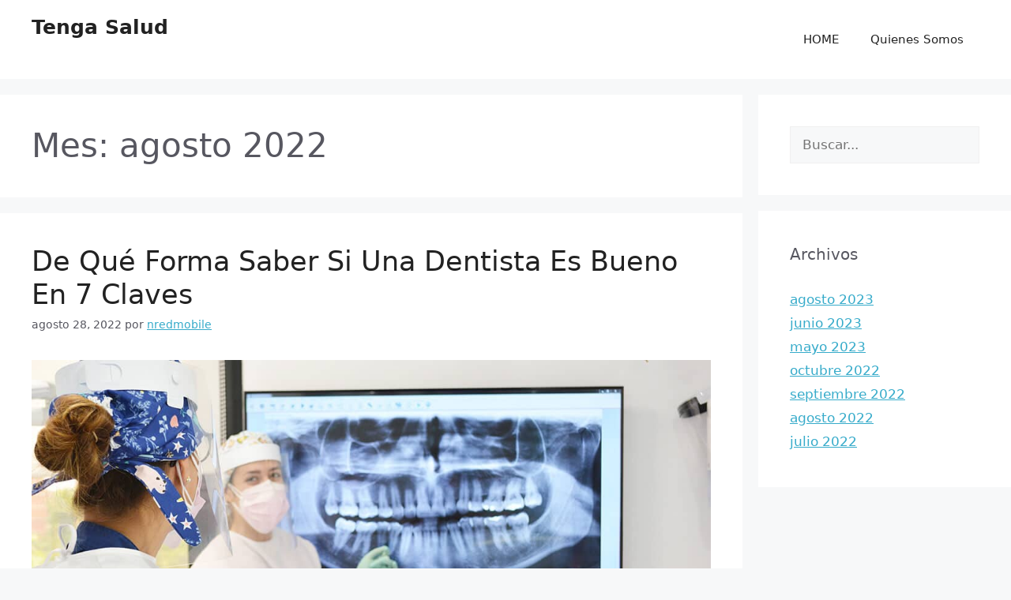

--- FILE ---
content_type: text/html; charset=UTF-8
request_url: https://tengasalud.es/blog/2022/08/
body_size: 16813
content:
<!DOCTYPE html>
<html lang="es">
<head>
	<meta charset="UTF-8">
	<meta name='robots' content='noindex, follow' />
<meta name="viewport" content="width=device-width, initial-scale=1">
	<!-- This site is optimized with the Yoast SEO plugin v21.8.1 - https://yoast.com/wordpress/plugins/seo/ -->
	<title>agosto 2022 - Tenga Salud</title>
	<meta property="og:locale" content="es_ES" />
	<meta property="og:type" content="website" />
	<meta property="og:title" content="agosto 2022 - Tenga Salud" />
	<meta property="og:url" content="https://tengasalud.es/blog/2022/08/" />
	<meta property="og:site_name" content="Tenga Salud" />
	<meta name="twitter:card" content="summary_large_image" />
	<script type="application/ld+json" class="yoast-schema-graph">{"@context":"https://schema.org","@graph":[{"@type":"CollectionPage","@id":"https://tengasalud.es/blog/2022/08/","url":"https://tengasalud.es/blog/2022/08/","name":"agosto 2022 - Tenga Salud","isPartOf":{"@id":"https://tengasalud.es/#website"},"primaryImageOfPage":{"@id":"https://tengasalud.es/blog/2022/08/#primaryimage"},"image":{"@id":"https://tengasalud.es/blog/2022/08/#primaryimage"},"thumbnailUrl":"https://tengasalud.es/wp-content/uploads/de-que-forma-saber-si-una-dentista-es-bueno-en-7-claves.jpg","breadcrumb":{"@id":"https://tengasalud.es/blog/2022/08/#breadcrumb"},"inLanguage":"es"},{"@type":"ImageObject","inLanguage":"es","@id":"https://tengasalud.es/blog/2022/08/#primaryimage","url":"https://tengasalud.es/wp-content/uploads/de-que-forma-saber-si-una-dentista-es-bueno-en-7-claves.jpg","contentUrl":"https://tengasalud.es/wp-content/uploads/de-que-forma-saber-si-una-dentista-es-bueno-en-7-claves.jpg","width":1110,"height":513},{"@type":"BreadcrumbList","@id":"https://tengasalud.es/blog/2022/08/#breadcrumb","itemListElement":[{"@type":"ListItem","position":1,"name":"Portada","item":"https://tengasalud.es/"},{"@type":"ListItem","position":2,"name":"Archivo de agosto 2022"}]},{"@type":"WebSite","@id":"https://tengasalud.es/#website","url":"https://tengasalud.es/","name":"Tenga Salud","description":"Tu salud, nuestro objetivo","potentialAction":[{"@type":"SearchAction","target":{"@type":"EntryPoint","urlTemplate":"https://tengasalud.es/?s={search_term_string}"},"query-input":"required name=search_term_string"}],"inLanguage":"es"}]}</script>
	<!-- / Yoast SEO plugin. -->


<link rel='dns-prefetch' href='//www.googletagmanager.com' />
<link rel="alternate" type="application/rss+xml" title="Tenga Salud &raquo; Feed" href="https://tengasalud.es/feed/" />
<link rel="alternate" type="application/rss+xml" title="Tenga Salud &raquo; Feed de los comentarios" href="https://tengasalud.es/comments/feed/" />
<script>
window._wpemojiSettings = {"baseUrl":"https:\/\/s.w.org\/images\/core\/emoji\/14.0.0\/72x72\/","ext":".png","svgUrl":"https:\/\/s.w.org\/images\/core\/emoji\/14.0.0\/svg\/","svgExt":".svg","source":{"concatemoji":"https:\/\/tengasalud.es\/wp-includes\/js\/wp-emoji-release.min.js?ver=6.2.8"}};
/*! This file is auto-generated */
!function(e,a,t){var n,r,o,i=a.createElement("canvas"),p=i.getContext&&i.getContext("2d");function s(e,t){p.clearRect(0,0,i.width,i.height),p.fillText(e,0,0);e=i.toDataURL();return p.clearRect(0,0,i.width,i.height),p.fillText(t,0,0),e===i.toDataURL()}function c(e){var t=a.createElement("script");t.src=e,t.defer=t.type="text/javascript",a.getElementsByTagName("head")[0].appendChild(t)}for(o=Array("flag","emoji"),t.supports={everything:!0,everythingExceptFlag:!0},r=0;r<o.length;r++)t.supports[o[r]]=function(e){if(p&&p.fillText)switch(p.textBaseline="top",p.font="600 32px Arial",e){case"flag":return s("\ud83c\udff3\ufe0f\u200d\u26a7\ufe0f","\ud83c\udff3\ufe0f\u200b\u26a7\ufe0f")?!1:!s("\ud83c\uddfa\ud83c\uddf3","\ud83c\uddfa\u200b\ud83c\uddf3")&&!s("\ud83c\udff4\udb40\udc67\udb40\udc62\udb40\udc65\udb40\udc6e\udb40\udc67\udb40\udc7f","\ud83c\udff4\u200b\udb40\udc67\u200b\udb40\udc62\u200b\udb40\udc65\u200b\udb40\udc6e\u200b\udb40\udc67\u200b\udb40\udc7f");case"emoji":return!s("\ud83e\udef1\ud83c\udffb\u200d\ud83e\udef2\ud83c\udfff","\ud83e\udef1\ud83c\udffb\u200b\ud83e\udef2\ud83c\udfff")}return!1}(o[r]),t.supports.everything=t.supports.everything&&t.supports[o[r]],"flag"!==o[r]&&(t.supports.everythingExceptFlag=t.supports.everythingExceptFlag&&t.supports[o[r]]);t.supports.everythingExceptFlag=t.supports.everythingExceptFlag&&!t.supports.flag,t.DOMReady=!1,t.readyCallback=function(){t.DOMReady=!0},t.supports.everything||(n=function(){t.readyCallback()},a.addEventListener?(a.addEventListener("DOMContentLoaded",n,!1),e.addEventListener("load",n,!1)):(e.attachEvent("onload",n),a.attachEvent("onreadystatechange",function(){"complete"===a.readyState&&t.readyCallback()})),(e=t.source||{}).concatemoji?c(e.concatemoji):e.wpemoji&&e.twemoji&&(c(e.twemoji),c(e.wpemoji)))}(window,document,window._wpemojiSettings);
</script>
<style>
img.wp-smiley,
img.emoji {
	display: inline !important;
	border: none !important;
	box-shadow: none !important;
	height: 1em !important;
	width: 1em !important;
	margin: 0 0.07em !important;
	vertical-align: -0.1em !important;
	background: none !important;
	padding: 0 !important;
}
</style>
	
<link rel='stylesheet' id='wp-block-library-css' href='https://tengasalud.es/wp-includes/css/dist/block-library/style.min.css?ver=6.2.8' media='all' />
<link rel='stylesheet' id='classic-theme-styles-css' href='https://tengasalud.es/wp-includes/css/classic-themes.min.css?ver=6.2.8' media='all' />
<style id='global-styles-inline-css'>
body{--wp--preset--color--black: #000000;--wp--preset--color--cyan-bluish-gray: #abb8c3;--wp--preset--color--white: #ffffff;--wp--preset--color--pale-pink: #f78da7;--wp--preset--color--vivid-red: #cf2e2e;--wp--preset--color--luminous-vivid-orange: #ff6900;--wp--preset--color--luminous-vivid-amber: #fcb900;--wp--preset--color--light-green-cyan: #7bdcb5;--wp--preset--color--vivid-green-cyan: #00d084;--wp--preset--color--pale-cyan-blue: #8ed1fc;--wp--preset--color--vivid-cyan-blue: #0693e3;--wp--preset--color--vivid-purple: #9b51e0;--wp--preset--color--contrast: var(--contrast);--wp--preset--color--contrast-2: var(--contrast-2);--wp--preset--color--contrast-3: var(--contrast-3);--wp--preset--color--base: var(--base);--wp--preset--color--base-2: var(--base-2);--wp--preset--color--base-3: var(--base-3);--wp--preset--color--accent: var(--accent);--wp--preset--gradient--vivid-cyan-blue-to-vivid-purple: linear-gradient(135deg,rgba(6,147,227,1) 0%,rgb(155,81,224) 100%);--wp--preset--gradient--light-green-cyan-to-vivid-green-cyan: linear-gradient(135deg,rgb(122,220,180) 0%,rgb(0,208,130) 100%);--wp--preset--gradient--luminous-vivid-amber-to-luminous-vivid-orange: linear-gradient(135deg,rgba(252,185,0,1) 0%,rgba(255,105,0,1) 100%);--wp--preset--gradient--luminous-vivid-orange-to-vivid-red: linear-gradient(135deg,rgba(255,105,0,1) 0%,rgb(207,46,46) 100%);--wp--preset--gradient--very-light-gray-to-cyan-bluish-gray: linear-gradient(135deg,rgb(238,238,238) 0%,rgb(169,184,195) 100%);--wp--preset--gradient--cool-to-warm-spectrum: linear-gradient(135deg,rgb(74,234,220) 0%,rgb(151,120,209) 20%,rgb(207,42,186) 40%,rgb(238,44,130) 60%,rgb(251,105,98) 80%,rgb(254,248,76) 100%);--wp--preset--gradient--blush-light-purple: linear-gradient(135deg,rgb(255,206,236) 0%,rgb(152,150,240) 100%);--wp--preset--gradient--blush-bordeaux: linear-gradient(135deg,rgb(254,205,165) 0%,rgb(254,45,45) 50%,rgb(107,0,62) 100%);--wp--preset--gradient--luminous-dusk: linear-gradient(135deg,rgb(255,203,112) 0%,rgb(199,81,192) 50%,rgb(65,88,208) 100%);--wp--preset--gradient--pale-ocean: linear-gradient(135deg,rgb(255,245,203) 0%,rgb(182,227,212) 50%,rgb(51,167,181) 100%);--wp--preset--gradient--electric-grass: linear-gradient(135deg,rgb(202,248,128) 0%,rgb(113,206,126) 100%);--wp--preset--gradient--midnight: linear-gradient(135deg,rgb(2,3,129) 0%,rgb(40,116,252) 100%);--wp--preset--duotone--dark-grayscale: url('#wp-duotone-dark-grayscale');--wp--preset--duotone--grayscale: url('#wp-duotone-grayscale');--wp--preset--duotone--purple-yellow: url('#wp-duotone-purple-yellow');--wp--preset--duotone--blue-red: url('#wp-duotone-blue-red');--wp--preset--duotone--midnight: url('#wp-duotone-midnight');--wp--preset--duotone--magenta-yellow: url('#wp-duotone-magenta-yellow');--wp--preset--duotone--purple-green: url('#wp-duotone-purple-green');--wp--preset--duotone--blue-orange: url('#wp-duotone-blue-orange');--wp--preset--font-size--small: 13px;--wp--preset--font-size--medium: 20px;--wp--preset--font-size--large: 36px;--wp--preset--font-size--x-large: 42px;--wp--preset--spacing--20: 0.44rem;--wp--preset--spacing--30: 0.67rem;--wp--preset--spacing--40: 1rem;--wp--preset--spacing--50: 1.5rem;--wp--preset--spacing--60: 2.25rem;--wp--preset--spacing--70: 3.38rem;--wp--preset--spacing--80: 5.06rem;--wp--preset--shadow--natural: 6px 6px 9px rgba(0, 0, 0, 0.2);--wp--preset--shadow--deep: 12px 12px 50px rgba(0, 0, 0, 0.4);--wp--preset--shadow--sharp: 6px 6px 0px rgba(0, 0, 0, 0.2);--wp--preset--shadow--outlined: 6px 6px 0px -3px rgba(255, 255, 255, 1), 6px 6px rgba(0, 0, 0, 1);--wp--preset--shadow--crisp: 6px 6px 0px rgba(0, 0, 0, 1);}:where(.is-layout-flex){gap: 0.5em;}body .is-layout-flow > .alignleft{float: left;margin-inline-start: 0;margin-inline-end: 2em;}body .is-layout-flow > .alignright{float: right;margin-inline-start: 2em;margin-inline-end: 0;}body .is-layout-flow > .aligncenter{margin-left: auto !important;margin-right: auto !important;}body .is-layout-constrained > .alignleft{float: left;margin-inline-start: 0;margin-inline-end: 2em;}body .is-layout-constrained > .alignright{float: right;margin-inline-start: 2em;margin-inline-end: 0;}body .is-layout-constrained > .aligncenter{margin-left: auto !important;margin-right: auto !important;}body .is-layout-constrained > :where(:not(.alignleft):not(.alignright):not(.alignfull)){max-width: var(--wp--style--global--content-size);margin-left: auto !important;margin-right: auto !important;}body .is-layout-constrained > .alignwide{max-width: var(--wp--style--global--wide-size);}body .is-layout-flex{display: flex;}body .is-layout-flex{flex-wrap: wrap;align-items: center;}body .is-layout-flex > *{margin: 0;}:where(.wp-block-columns.is-layout-flex){gap: 2em;}.has-black-color{color: var(--wp--preset--color--black) !important;}.has-cyan-bluish-gray-color{color: var(--wp--preset--color--cyan-bluish-gray) !important;}.has-white-color{color: var(--wp--preset--color--white) !important;}.has-pale-pink-color{color: var(--wp--preset--color--pale-pink) !important;}.has-vivid-red-color{color: var(--wp--preset--color--vivid-red) !important;}.has-luminous-vivid-orange-color{color: var(--wp--preset--color--luminous-vivid-orange) !important;}.has-luminous-vivid-amber-color{color: var(--wp--preset--color--luminous-vivid-amber) !important;}.has-light-green-cyan-color{color: var(--wp--preset--color--light-green-cyan) !important;}.has-vivid-green-cyan-color{color: var(--wp--preset--color--vivid-green-cyan) !important;}.has-pale-cyan-blue-color{color: var(--wp--preset--color--pale-cyan-blue) !important;}.has-vivid-cyan-blue-color{color: var(--wp--preset--color--vivid-cyan-blue) !important;}.has-vivid-purple-color{color: var(--wp--preset--color--vivid-purple) !important;}.has-black-background-color{background-color: var(--wp--preset--color--black) !important;}.has-cyan-bluish-gray-background-color{background-color: var(--wp--preset--color--cyan-bluish-gray) !important;}.has-white-background-color{background-color: var(--wp--preset--color--white) !important;}.has-pale-pink-background-color{background-color: var(--wp--preset--color--pale-pink) !important;}.has-vivid-red-background-color{background-color: var(--wp--preset--color--vivid-red) !important;}.has-luminous-vivid-orange-background-color{background-color: var(--wp--preset--color--luminous-vivid-orange) !important;}.has-luminous-vivid-amber-background-color{background-color: var(--wp--preset--color--luminous-vivid-amber) !important;}.has-light-green-cyan-background-color{background-color: var(--wp--preset--color--light-green-cyan) !important;}.has-vivid-green-cyan-background-color{background-color: var(--wp--preset--color--vivid-green-cyan) !important;}.has-pale-cyan-blue-background-color{background-color: var(--wp--preset--color--pale-cyan-blue) !important;}.has-vivid-cyan-blue-background-color{background-color: var(--wp--preset--color--vivid-cyan-blue) !important;}.has-vivid-purple-background-color{background-color: var(--wp--preset--color--vivid-purple) !important;}.has-black-border-color{border-color: var(--wp--preset--color--black) !important;}.has-cyan-bluish-gray-border-color{border-color: var(--wp--preset--color--cyan-bluish-gray) !important;}.has-white-border-color{border-color: var(--wp--preset--color--white) !important;}.has-pale-pink-border-color{border-color: var(--wp--preset--color--pale-pink) !important;}.has-vivid-red-border-color{border-color: var(--wp--preset--color--vivid-red) !important;}.has-luminous-vivid-orange-border-color{border-color: var(--wp--preset--color--luminous-vivid-orange) !important;}.has-luminous-vivid-amber-border-color{border-color: var(--wp--preset--color--luminous-vivid-amber) !important;}.has-light-green-cyan-border-color{border-color: var(--wp--preset--color--light-green-cyan) !important;}.has-vivid-green-cyan-border-color{border-color: var(--wp--preset--color--vivid-green-cyan) !important;}.has-pale-cyan-blue-border-color{border-color: var(--wp--preset--color--pale-cyan-blue) !important;}.has-vivid-cyan-blue-border-color{border-color: var(--wp--preset--color--vivid-cyan-blue) !important;}.has-vivid-purple-border-color{border-color: var(--wp--preset--color--vivid-purple) !important;}.has-vivid-cyan-blue-to-vivid-purple-gradient-background{background: var(--wp--preset--gradient--vivid-cyan-blue-to-vivid-purple) !important;}.has-light-green-cyan-to-vivid-green-cyan-gradient-background{background: var(--wp--preset--gradient--light-green-cyan-to-vivid-green-cyan) !important;}.has-luminous-vivid-amber-to-luminous-vivid-orange-gradient-background{background: var(--wp--preset--gradient--luminous-vivid-amber-to-luminous-vivid-orange) !important;}.has-luminous-vivid-orange-to-vivid-red-gradient-background{background: var(--wp--preset--gradient--luminous-vivid-orange-to-vivid-red) !important;}.has-very-light-gray-to-cyan-bluish-gray-gradient-background{background: var(--wp--preset--gradient--very-light-gray-to-cyan-bluish-gray) !important;}.has-cool-to-warm-spectrum-gradient-background{background: var(--wp--preset--gradient--cool-to-warm-spectrum) !important;}.has-blush-light-purple-gradient-background{background: var(--wp--preset--gradient--blush-light-purple) !important;}.has-blush-bordeaux-gradient-background{background: var(--wp--preset--gradient--blush-bordeaux) !important;}.has-luminous-dusk-gradient-background{background: var(--wp--preset--gradient--luminous-dusk) !important;}.has-pale-ocean-gradient-background{background: var(--wp--preset--gradient--pale-ocean) !important;}.has-electric-grass-gradient-background{background: var(--wp--preset--gradient--electric-grass) !important;}.has-midnight-gradient-background{background: var(--wp--preset--gradient--midnight) !important;}.has-small-font-size{font-size: var(--wp--preset--font-size--small) !important;}.has-medium-font-size{font-size: var(--wp--preset--font-size--medium) !important;}.has-large-font-size{font-size: var(--wp--preset--font-size--large) !important;}.has-x-large-font-size{font-size: var(--wp--preset--font-size--x-large) !important;}
.wp-block-navigation a:where(:not(.wp-element-button)){color: inherit;}
:where(.wp-block-columns.is-layout-flex){gap: 2em;}
.wp-block-pullquote{font-size: 1.5em;line-height: 1.6;}
</style>
<link rel='stylesheet' id='generate-style-css' href='https://tengasalud.es/wp-content/themes/generatepress/assets/css/all.min.css?ver=3.3.0' media='all' />
<style id='generate-style-inline-css'>
body{background-color:var(--base-2);color:var(--contrast-2);}a{color:#36ABCA;}a{text-decoration:underline;}.entry-title a, .site-branding a, a.button, .wp-block-button__link, .main-navigation a{text-decoration:none;}a:hover, a:focus, a:active{color:var(--contrast);}body .grid-container{max-width:1200px;}.wp-block-group__inner-container{max-width:1200px;margin-left:auto;margin-right:auto;}:root{--contrast:#222222;--contrast-2:#575760;--contrast-3:#b2b2be;--base:#f0f0f0;--base-2:#f7f8f9;--base-3:#ffffff;--accent:#1e73be;}:root .has-contrast-color{color:var(--contrast);}:root .has-contrast-background-color{background-color:var(--contrast);}:root .has-contrast-2-color{color:var(--contrast-2);}:root .has-contrast-2-background-color{background-color:var(--contrast-2);}:root .has-contrast-3-color{color:var(--contrast-3);}:root .has-contrast-3-background-color{background-color:var(--contrast-3);}:root .has-base-color{color:var(--base);}:root .has-base-background-color{background-color:var(--base);}:root .has-base-2-color{color:var(--base-2);}:root .has-base-2-background-color{background-color:var(--base-2);}:root .has-base-3-color{color:var(--base-3);}:root .has-base-3-background-color{background-color:var(--base-3);}:root .has-accent-color{color:var(--accent);}:root .has-accent-background-color{background-color:var(--accent);}.top-bar{background-color:#636363;color:#ffffff;}.top-bar a{color:#ffffff;}.top-bar a:hover{color:#303030;}.site-header{background-color:var(--base-3);}.main-title a,.main-title a:hover{color:var(--contrast);}.site-description{color:var(--contrast-2);}.mobile-menu-control-wrapper .menu-toggle,.mobile-menu-control-wrapper .menu-toggle:hover,.mobile-menu-control-wrapper .menu-toggle:focus,.has-inline-mobile-toggle #site-navigation.toggled{background-color:rgba(0, 0, 0, 0.02);}.main-navigation,.main-navigation ul ul{background-color:var(--base-3);}.main-navigation .main-nav ul li a, .main-navigation .menu-toggle, .main-navigation .menu-bar-items{color:var(--contrast);}.main-navigation .main-nav ul li:not([class*="current-menu-"]):hover > a, .main-navigation .main-nav ul li:not([class*="current-menu-"]):focus > a, .main-navigation .main-nav ul li.sfHover:not([class*="current-menu-"]) > a, .main-navigation .menu-bar-item:hover > a, .main-navigation .menu-bar-item.sfHover > a{color:var(--accent);}button.menu-toggle:hover,button.menu-toggle:focus,.main-navigation .mobile-bar-items a,.main-navigation .mobile-bar-items a:hover,.main-navigation .mobile-bar-items a:focus{color:var(--contrast);}.main-navigation .main-nav ul li[class*="current-menu-"] > a{color:var(--accent);}.navigation-search input[type="search"],.navigation-search input[type="search"]:active, .navigation-search input[type="search"]:focus, .main-navigation .main-nav ul li.search-item.active > a, .main-navigation .menu-bar-items .search-item.active > a{color:var(--accent);}.main-navigation ul ul{background-color:var(--base);}.separate-containers .inside-article, .separate-containers .comments-area, .separate-containers .page-header, .one-container .container, .separate-containers .paging-navigation, .inside-page-header{background-color:var(--base-3);}.entry-title a{color:var(--contrast);}.entry-title a:hover{color:var(--contrast-2);}.entry-meta{color:var(--contrast-2);}.sidebar .widget{background-color:var(--base-3);}.footer-widgets{background-color:var(--base-3);}.site-info{background-color:var(--base-3);}input[type="text"],input[type="email"],input[type="url"],input[type="password"],input[type="search"],input[type="tel"],input[type="number"],textarea,select{color:var(--contrast);background-color:var(--base-2);border-color:var(--base);}input[type="text"]:focus,input[type="email"]:focus,input[type="url"]:focus,input[type="password"]:focus,input[type="search"]:focus,input[type="tel"]:focus,input[type="number"]:focus,textarea:focus,select:focus{color:var(--contrast);background-color:var(--base-2);border-color:var(--contrast-3);}button,html input[type="button"],input[type="reset"],input[type="submit"],a.button,a.wp-block-button__link:not(.has-background){color:#ffffff;background-color:#36ABCA;}button:hover,html input[type="button"]:hover,input[type="reset"]:hover,input[type="submit"]:hover,a.button:hover,button:focus,html input[type="button"]:focus,input[type="reset"]:focus,input[type="submit"]:focus,a.button:focus,a.wp-block-button__link:not(.has-background):active,a.wp-block-button__link:not(.has-background):focus,a.wp-block-button__link:not(.has-background):hover{color:#ffffff;background-color:#3f4047;}a.generate-back-to-top{background-color:rgba( 0,0,0,0.4 );color:#ffffff;}a.generate-back-to-top:hover,a.generate-back-to-top:focus{background-color:rgba( 0,0,0,0.6 );color:#ffffff;}:root{--gp-search-modal-bg-color:var(--base-3);--gp-search-modal-text-color:var(--contrast);--gp-search-modal-overlay-bg-color:rgba(0,0,0,0.2);}@media (max-width:768px){.main-navigation .menu-bar-item:hover > a, .main-navigation .menu-bar-item.sfHover > a{background:none;color:var(--contrast);}}.site-main .wp-block-group__inner-container{padding:40px;}.entry-content .alignwide, body:not(.no-sidebar) .entry-content .alignfull{margin-left:-40px;width:calc(100% + 80px);max-width:calc(100% + 80px);}.container.grid-container{max-width:1280px;}.rtl .menu-item-has-children .dropdown-menu-toggle{padding-left:20px;}.rtl .main-navigation .main-nav ul li.menu-item-has-children > a{padding-right:20px;}@media (max-width:768px){.separate-containers .inside-article, .separate-containers .comments-area, .separate-containers .page-header, .separate-containers .paging-navigation, .one-container .site-content, .inside-page-header{padding:30px;}.site-main .wp-block-group__inner-container{padding:30px;}.inside-top-bar{padding-right:30px;padding-left:30px;}.inside-header{padding-right:30px;padding-left:30px;}.widget-area .widget{padding-top:30px;padding-right:30px;padding-bottom:30px;padding-left:30px;}.footer-widgets{padding-top:30px;padding-right:30px;padding-bottom:30px;padding-left:30px;}.site-info{padding-right:30px;padding-left:30px;}.entry-content .alignwide, body:not(.no-sidebar) .entry-content .alignfull{margin-left:-30px;width:calc(100% + 60px);max-width:calc(100% + 60px);}}.one-container .sidebar .widget{padding:0px;}/* End cached CSS */@media (max-width:768px){.main-navigation .menu-toggle,.main-navigation .mobile-bar-items,.sidebar-nav-mobile:not(#sticky-placeholder){display:block;}.main-navigation ul,.gen-sidebar-nav{display:none;}[class*="nav-float-"] .site-header .inside-header > *{float:none;clear:both;}}
</style>

<!-- Fragmento de código de la etiqueta de Google (gtag.js) añadida por Site Kit -->
<!-- Fragmento de código de Google Analytics añadido por Site Kit -->
<script src='https://www.googletagmanager.com/gtag/js?id=G-JM890GPL3D' id='google_gtagjs-js' async></script>
<script id='google_gtagjs-js-after'>
window.dataLayer = window.dataLayer || [];function gtag(){dataLayer.push(arguments);}
gtag("set","linker",{"domains":["tengasalud.es"]});
gtag("js", new Date());
gtag("set", "developer_id.dZTNiMT", true);
gtag("config", "G-JM890GPL3D");
</script>
<link rel="https://api.w.org/" href="https://tengasalud.es/wp-json/" /><link rel="EditURI" type="application/rsd+xml" title="RSD" href="https://tengasalud.es/xmlrpc.php?rsd" />
<link rel="wlwmanifest" type="application/wlwmanifest+xml" href="https://tengasalud.es/wp-includes/wlwmanifest.xml" />
<meta name="generator" content="WordPress 6.2.8" />
<meta name="generator" content="Site Kit by Google 1.170.0" /><meta name="generator" content="Elementor 3.23.4; features: e_lazyload; settings: css_print_method-external, google_font-enabled, font_display-auto">
			<style>
				.e-con.e-parent:nth-of-type(n+4):not(.e-lazyloaded):not(.e-no-lazyload),
				.e-con.e-parent:nth-of-type(n+4):not(.e-lazyloaded):not(.e-no-lazyload) * {
					background-image: none !important;
				}
				@media screen and (max-height: 1024px) {
					.e-con.e-parent:nth-of-type(n+3):not(.e-lazyloaded):not(.e-no-lazyload),
					.e-con.e-parent:nth-of-type(n+3):not(.e-lazyloaded):not(.e-no-lazyload) * {
						background-image: none !important;
					}
				}
				@media screen and (max-height: 640px) {
					.e-con.e-parent:nth-of-type(n+2):not(.e-lazyloaded):not(.e-no-lazyload),
					.e-con.e-parent:nth-of-type(n+2):not(.e-lazyloaded):not(.e-no-lazyload) * {
						background-image: none !important;
					}
				}
			</style>
			</head>

<body class="archive date wp-embed-responsive right-sidebar nav-float-right separate-containers fluid-header active-footer-widgets-3 header-aligned-left dropdown-hover elementor-default elementor-kit-8" itemtype="https://schema.org/Blog" itemscope>
	<svg xmlns="http://www.w3.org/2000/svg" viewBox="0 0 0 0" width="0" height="0" focusable="false" role="none" style="visibility: hidden; position: absolute; left: -9999px; overflow: hidden;" ><defs><filter id="wp-duotone-dark-grayscale"><feColorMatrix color-interpolation-filters="sRGB" type="matrix" values=" .299 .587 .114 0 0 .299 .587 .114 0 0 .299 .587 .114 0 0 .299 .587 .114 0 0 " /><feComponentTransfer color-interpolation-filters="sRGB" ><feFuncR type="table" tableValues="0 0.49803921568627" /><feFuncG type="table" tableValues="0 0.49803921568627" /><feFuncB type="table" tableValues="0 0.49803921568627" /><feFuncA type="table" tableValues="1 1" /></feComponentTransfer><feComposite in2="SourceGraphic" operator="in" /></filter></defs></svg><svg xmlns="http://www.w3.org/2000/svg" viewBox="0 0 0 0" width="0" height="0" focusable="false" role="none" style="visibility: hidden; position: absolute; left: -9999px; overflow: hidden;" ><defs><filter id="wp-duotone-grayscale"><feColorMatrix color-interpolation-filters="sRGB" type="matrix" values=" .299 .587 .114 0 0 .299 .587 .114 0 0 .299 .587 .114 0 0 .299 .587 .114 0 0 " /><feComponentTransfer color-interpolation-filters="sRGB" ><feFuncR type="table" tableValues="0 1" /><feFuncG type="table" tableValues="0 1" /><feFuncB type="table" tableValues="0 1" /><feFuncA type="table" tableValues="1 1" /></feComponentTransfer><feComposite in2="SourceGraphic" operator="in" /></filter></defs></svg><svg xmlns="http://www.w3.org/2000/svg" viewBox="0 0 0 0" width="0" height="0" focusable="false" role="none" style="visibility: hidden; position: absolute; left: -9999px; overflow: hidden;" ><defs><filter id="wp-duotone-purple-yellow"><feColorMatrix color-interpolation-filters="sRGB" type="matrix" values=" .299 .587 .114 0 0 .299 .587 .114 0 0 .299 .587 .114 0 0 .299 .587 .114 0 0 " /><feComponentTransfer color-interpolation-filters="sRGB" ><feFuncR type="table" tableValues="0.54901960784314 0.98823529411765" /><feFuncG type="table" tableValues="0 1" /><feFuncB type="table" tableValues="0.71764705882353 0.25490196078431" /><feFuncA type="table" tableValues="1 1" /></feComponentTransfer><feComposite in2="SourceGraphic" operator="in" /></filter></defs></svg><svg xmlns="http://www.w3.org/2000/svg" viewBox="0 0 0 0" width="0" height="0" focusable="false" role="none" style="visibility: hidden; position: absolute; left: -9999px; overflow: hidden;" ><defs><filter id="wp-duotone-blue-red"><feColorMatrix color-interpolation-filters="sRGB" type="matrix" values=" .299 .587 .114 0 0 .299 .587 .114 0 0 .299 .587 .114 0 0 .299 .587 .114 0 0 " /><feComponentTransfer color-interpolation-filters="sRGB" ><feFuncR type="table" tableValues="0 1" /><feFuncG type="table" tableValues="0 0.27843137254902" /><feFuncB type="table" tableValues="0.5921568627451 0.27843137254902" /><feFuncA type="table" tableValues="1 1" /></feComponentTransfer><feComposite in2="SourceGraphic" operator="in" /></filter></defs></svg><svg xmlns="http://www.w3.org/2000/svg" viewBox="0 0 0 0" width="0" height="0" focusable="false" role="none" style="visibility: hidden; position: absolute; left: -9999px; overflow: hidden;" ><defs><filter id="wp-duotone-midnight"><feColorMatrix color-interpolation-filters="sRGB" type="matrix" values=" .299 .587 .114 0 0 .299 .587 .114 0 0 .299 .587 .114 0 0 .299 .587 .114 0 0 " /><feComponentTransfer color-interpolation-filters="sRGB" ><feFuncR type="table" tableValues="0 0" /><feFuncG type="table" tableValues="0 0.64705882352941" /><feFuncB type="table" tableValues="0 1" /><feFuncA type="table" tableValues="1 1" /></feComponentTransfer><feComposite in2="SourceGraphic" operator="in" /></filter></defs></svg><svg xmlns="http://www.w3.org/2000/svg" viewBox="0 0 0 0" width="0" height="0" focusable="false" role="none" style="visibility: hidden; position: absolute; left: -9999px; overflow: hidden;" ><defs><filter id="wp-duotone-magenta-yellow"><feColorMatrix color-interpolation-filters="sRGB" type="matrix" values=" .299 .587 .114 0 0 .299 .587 .114 0 0 .299 .587 .114 0 0 .299 .587 .114 0 0 " /><feComponentTransfer color-interpolation-filters="sRGB" ><feFuncR type="table" tableValues="0.78039215686275 1" /><feFuncG type="table" tableValues="0 0.94901960784314" /><feFuncB type="table" tableValues="0.35294117647059 0.47058823529412" /><feFuncA type="table" tableValues="1 1" /></feComponentTransfer><feComposite in2="SourceGraphic" operator="in" /></filter></defs></svg><svg xmlns="http://www.w3.org/2000/svg" viewBox="0 0 0 0" width="0" height="0" focusable="false" role="none" style="visibility: hidden; position: absolute; left: -9999px; overflow: hidden;" ><defs><filter id="wp-duotone-purple-green"><feColorMatrix color-interpolation-filters="sRGB" type="matrix" values=" .299 .587 .114 0 0 .299 .587 .114 0 0 .299 .587 .114 0 0 .299 .587 .114 0 0 " /><feComponentTransfer color-interpolation-filters="sRGB" ><feFuncR type="table" tableValues="0.65098039215686 0.40392156862745" /><feFuncG type="table" tableValues="0 1" /><feFuncB type="table" tableValues="0.44705882352941 0.4" /><feFuncA type="table" tableValues="1 1" /></feComponentTransfer><feComposite in2="SourceGraphic" operator="in" /></filter></defs></svg><svg xmlns="http://www.w3.org/2000/svg" viewBox="0 0 0 0" width="0" height="0" focusable="false" role="none" style="visibility: hidden; position: absolute; left: -9999px; overflow: hidden;" ><defs><filter id="wp-duotone-blue-orange"><feColorMatrix color-interpolation-filters="sRGB" type="matrix" values=" .299 .587 .114 0 0 .299 .587 .114 0 0 .299 .587 .114 0 0 .299 .587 .114 0 0 " /><feComponentTransfer color-interpolation-filters="sRGB" ><feFuncR type="table" tableValues="0.098039215686275 1" /><feFuncG type="table" tableValues="0 0.66274509803922" /><feFuncB type="table" tableValues="0.84705882352941 0.41960784313725" /><feFuncA type="table" tableValues="1 1" /></feComponentTransfer><feComposite in2="SourceGraphic" operator="in" /></filter></defs></svg><a class="screen-reader-text skip-link" href="#content" title="Saltar al contenido">Saltar al contenido</a>		<header class="site-header" id="masthead" aria-label="Sitio"  itemtype="https://schema.org/WPHeader" itemscope>
			<div class="inside-header grid-container grid-parent">
				<div class="site-branding">
						<p class="main-title" itemprop="headline">
					<a href="https://tengasalud.es/" rel="home">
						Tenga Salud
					</a>
				</p>
						
					</div>		<nav class="main-navigation sub-menu-right" id="site-navigation" aria-label="Principal"  itemtype="https://schema.org/SiteNavigationElement" itemscope>
			<div class="inside-navigation grid-container grid-parent">
								<button class="menu-toggle" aria-controls="primary-menu" aria-expanded="false">
					<span class="gp-icon icon-menu-bars"><svg viewBox="0 0 512 512" aria-hidden="true" xmlns="http://www.w3.org/2000/svg" width="1em" height="1em"><path d="M0 96c0-13.255 10.745-24 24-24h464c13.255 0 24 10.745 24 24s-10.745 24-24 24H24c-13.255 0-24-10.745-24-24zm0 160c0-13.255 10.745-24 24-24h464c13.255 0 24 10.745 24 24s-10.745 24-24 24H24c-13.255 0-24-10.745-24-24zm0 160c0-13.255 10.745-24 24-24h464c13.255 0 24 10.745 24 24s-10.745 24-24 24H24c-13.255 0-24-10.745-24-24z" /></svg><svg viewBox="0 0 512 512" aria-hidden="true" xmlns="http://www.w3.org/2000/svg" width="1em" height="1em"><path d="M71.029 71.029c9.373-9.372 24.569-9.372 33.942 0L256 222.059l151.029-151.03c9.373-9.372 24.569-9.372 33.942 0 9.372 9.373 9.372 24.569 0 33.942L289.941 256l151.03 151.029c9.372 9.373 9.372 24.569 0 33.942-9.373 9.372-24.569 9.372-33.942 0L256 289.941l-151.029 151.03c-9.373 9.372-24.569 9.372-33.942 0-9.372-9.373-9.372-24.569 0-33.942L222.059 256 71.029 104.971c-9.372-9.373-9.372-24.569 0-33.942z" /></svg></span><span class="mobile-menu">Menú</span>				</button>
				<div id="primary-menu" class="main-nav"><ul id="menu-principal" class=" menu sf-menu"><li id="menu-item-38" class="menu-item menu-item-type-post_type menu-item-object-page menu-item-home menu-item-38"><a href="https://tengasalud.es/">HOME</a></li>
<li id="menu-item-39" class="menu-item menu-item-type-post_type menu-item-object-page menu-item-39"><a href="https://tengasalud.es/quienes-somos/">Quienes Somos</a></li>
</ul></div>			</div>
		</nav>
					</div>
		</header>
		
	<div class="site grid-container container hfeed grid-parent" id="page">
				<div class="site-content" id="content">
			
	<div class="content-area grid-parent mobile-grid-100 grid-75 tablet-grid-75" id="primary">
		<main class="site-main" id="main">
					<header class="page-header" aria-label="Página">
			
			<h1 class="page-title">
				Mes: <span>agosto 2022</span>			</h1>

					</header>
		<article id="post-141" class="post-141 post type-post status-publish format-standard has-post-thumbnail hentry category-salud" itemtype="https://schema.org/CreativeWork" itemscope>
	<div class="inside-article">
					<header class="entry-header" aria-label="Contenido">
				<h2 class="entry-title" itemprop="headline"><a href="https://tengasalud.es/blog/de-que-forma-saber-si-una-dentista-es-bueno-en-7-claves/" rel="bookmark">De Qué Forma Saber Si Una Dentista Es Bueno En 7 Claves</a></h2>		<div class="entry-meta">
			<span class="posted-on"><time class="entry-date published" datetime="2022-08-28T13:46:00+02:00" itemprop="datePublished">agosto 28, 2022</time></span> <span class="byline">por <span class="author vcard" itemprop="author" itemtype="https://schema.org/Person" itemscope><a class="url fn n" href="https://tengasalud.es/blog/author/nredmobile/" title="Ver todas las entradas de nredmobile" rel="author" itemprop="url"><span class="author-name" itemprop="name">nredmobile</span></a></span></span> 		</div>
					</header>
			<div class="post-image">
						
						<a href="https://tengasalud.es/blog/de-que-forma-saber-si-una-dentista-es-bueno-en-7-claves/">
							<img fetchpriority="high" width="1110" height="513" src="https://tengasalud.es/wp-content/uploads/de-que-forma-saber-si-una-dentista-es-bueno-en-7-claves.jpg" class="attachment-full size-full wp-post-image" alt="" decoding="async" itemprop="image" srcset="https://tengasalud.es/wp-content/uploads/de-que-forma-saber-si-una-dentista-es-bueno-en-7-claves.jpg 1110w, https://tengasalud.es/wp-content/uploads/de-que-forma-saber-si-una-dentista-es-bueno-en-7-claves-600x277.jpg 600w, https://tengasalud.es/wp-content/uploads/de-que-forma-saber-si-una-dentista-es-bueno-en-7-claves-768x355.jpg 768w" sizes="(max-width: 1110px) 100vw, 1110px" />
						</a>
					</div>
			<div class="entry-summary" itemprop="text">
				<p>Sobre caso de en comparación a tu tratamiento será multidisciplinar -es afirmar, que combine procedimientos de distintas ramas-, es vital que la clínica elegida te ofrezca la posibilidad concerniente a realizar todas las fases del igual. Además, es vivo que sea una profesional en perpetuo formación para que esté al cantidad al comprar últimas publucidades &#8230; <a title="De Qué Forma Saber Si Una Dentista Es Bueno En 7 Claves" class="read-more" href="https://tengasalud.es/blog/de-que-forma-saber-si-una-dentista-es-bueno-en-7-claves/" aria-label="Más en De Qué Forma Saber Si Una Dentista Es Bueno En 7 Claves">Leer más</a></p>
			</div>

				<footer class="entry-meta" aria-label="Meta de entradas">
			<span class="cat-links"><span class="gp-icon icon-categories"><svg viewBox="0 0 512 512" aria-hidden="true" xmlns="http://www.w3.org/2000/svg" width="1em" height="1em"><path d="M0 112c0-26.51 21.49-48 48-48h110.014a48 48 0 0143.592 27.907l12.349 26.791A16 16 0 00228.486 128H464c26.51 0 48 21.49 48 48v224c0 26.51-21.49 48-48 48H48c-26.51 0-48-21.49-48-48V112z" /></svg></span><span class="screen-reader-text">Categorías </span><a href="https://tengasalud.es/blog/salud/" rel="category tag">Salud</a></span> 		</footer>
			</div>
</article>
<article id="post-113" class="post-113 post type-post status-publish format-standard has-post-thumbnail hentry category-salud" itemtype="https://schema.org/CreativeWork" itemscope>
	<div class="inside-article">
					<header class="entry-header" aria-label="Contenido">
				<h2 class="entry-title" itemprop="headline"><a href="https://tengasalud.es/blog/como-elegir-al-genial-dentista-reputacion-por-otra-parte-profesionalidad/" rel="bookmark">¿cómo Elegir Al Genial Dentista? Reputación Por Otra Parte Profesionalidad</a></h2>		<div class="entry-meta">
			<span class="posted-on"><time class="entry-date published" datetime="2022-08-27T22:39:00+02:00" itemprop="datePublished">agosto 27, 2022</time></span> <span class="byline">por <span class="author vcard" itemprop="author" itemtype="https://schema.org/Person" itemscope><a class="url fn n" href="https://tengasalud.es/blog/author/nredmobile/" title="Ver todas las entradas de nredmobile" rel="author" itemprop="url"><span class="author-name" itemprop="name">nredmobile</span></a></span></span> 		</div>
					</header>
			<div class="post-image">
						
						<a href="https://tengasalud.es/blog/como-elegir-al-genial-dentista-reputacion-por-otra-parte-profesionalidad/">
							<img width="500" height="334" src="https://tengasalud.es/wp-content/uploads/como-elegir-al-genial-dentista-reputacion-por-otra-parte-profesionalidad.jpg" class="attachment-full size-full wp-post-image" alt="" decoding="async" itemprop="image" />
						</a>
					</div>
			<div class="entry-summary" itemprop="text">
				<p>La odontopediatría es una rama sobre la odontología en comparación a se encarga del estudio y curacion de las dolencias que sufren los niños. Una de las principales diferencias me afilie esta especialidad también la odontología general, es que los tratamientos varían. Esto se debe a que en los adultos es rara la presencia sobre &#8230; <a title="¿cómo Elegir Al Genial Dentista? Reputación Por Otra Parte Profesionalidad" class="read-more" href="https://tengasalud.es/blog/como-elegir-al-genial-dentista-reputacion-por-otra-parte-profesionalidad/" aria-label="Más en ¿cómo Elegir Al Genial Dentista? Reputación Por Otra Parte Profesionalidad">Leer más</a></p>
			</div>

				<footer class="entry-meta" aria-label="Meta de entradas">
			<span class="cat-links"><span class="gp-icon icon-categories"><svg viewBox="0 0 512 512" aria-hidden="true" xmlns="http://www.w3.org/2000/svg" width="1em" height="1em"><path d="M0 112c0-26.51 21.49-48 48-48h110.014a48 48 0 0143.592 27.907l12.349 26.791A16 16 0 00228.486 128H464c26.51 0 48 21.49 48 48v224c0 26.51-21.49 48-48 48H48c-26.51 0-48-21.49-48-48V112z" /></svg></span><span class="screen-reader-text">Categorías </span><a href="https://tengasalud.es/blog/salud/" rel="category tag">Salud</a></span> 		</footer>
			</div>
</article>
<article id="post-139" class="post-139 post type-post status-publish format-standard has-post-thumbnail hentry category-salud" itemtype="https://schema.org/CreativeWork" itemscope>
	<div class="inside-article">
					<header class="entry-header" aria-label="Contenido">
				<h2 class="entry-title" itemprop="headline"><a href="https://tengasalud.es/blog/como-elegir-a-tu-dentista-y-vos-clinica-dental-fuerte-confianza/" rel="bookmark">¿cómo Elegir A Tu Dentista Y Vos Clínica Dental Fuerte Confianza?</a></h2>		<div class="entry-meta">
			<span class="posted-on"><time class="entry-date published" datetime="2022-08-24T14:14:00+02:00" itemprop="datePublished">agosto 24, 2022</time></span> <span class="byline">por <span class="author vcard" itemprop="author" itemtype="https://schema.org/Person" itemscope><a class="url fn n" href="https://tengasalud.es/blog/author/nredmobile/" title="Ver todas las entradas de nredmobile" rel="author" itemprop="url"><span class="author-name" itemprop="name">nredmobile</span></a></span></span> 		</div>
					</header>
			<div class="post-image">
						
						<a href="https://tengasalud.es/blog/como-elegir-a-tu-dentista-y-vos-clinica-dental-fuerte-confianza/">
							<img width="998" height="499" src="https://tengasalud.es/wp-content/uploads/como-elegir-a-tu-dentista-y-vos-clinica-dental-fuerte-confianza.jpg" class="attachment-full size-full wp-post-image" alt="" decoding="async" itemprop="image" srcset="https://tengasalud.es/wp-content/uploads/como-elegir-a-tu-dentista-y-vos-clinica-dental-fuerte-confianza.jpg 998w, https://tengasalud.es/wp-content/uploads/como-elegir-a-tu-dentista-y-vos-clinica-dental-fuerte-confianza-600x300.jpg 600w, https://tengasalud.es/wp-content/uploads/como-elegir-a-tu-dentista-y-vos-clinica-dental-fuerte-confianza-768x384.jpg 768w" sizes="(max-width: 998px) 100vw, 998px" />
						</a>
					</div>
			<div class="entry-summary" itemprop="text">
				<p>Nuestro consejo es resaltar que los dentistas para niños detallan con más cualidades que los sobre los adultos. De modo que aparte de exigirles la profesionalidad y en algunos casos capacidad inherente en su profesión, deben resistir ciertas peculiaridades que hagan que los niños se anotan cómodos con ellos. Porque sabemos en comparación a los &#8230; <a title="¿cómo Elegir A Tu Dentista Y Vos Clínica Dental Fuerte Confianza?" class="read-more" href="https://tengasalud.es/blog/como-elegir-a-tu-dentista-y-vos-clinica-dental-fuerte-confianza/" aria-label="Más en ¿cómo Elegir A Tu Dentista Y Vos Clínica Dental Fuerte Confianza?">Leer más</a></p>
			</div>

				<footer class="entry-meta" aria-label="Meta de entradas">
			<span class="cat-links"><span class="gp-icon icon-categories"><svg viewBox="0 0 512 512" aria-hidden="true" xmlns="http://www.w3.org/2000/svg" width="1em" height="1em"><path d="M0 112c0-26.51 21.49-48 48-48h110.014a48 48 0 0143.592 27.907l12.349 26.791A16 16 0 00228.486 128H464c26.51 0 48 21.49 48 48v224c0 26.51-21.49 48-48 48H48c-26.51 0-48-21.49-48-48V112z" /></svg></span><span class="screen-reader-text">Categorías </span><a href="https://tengasalud.es/blog/salud/" rel="category tag">Salud</a></span> 		</footer>
			</div>
</article>
<article id="post-158" class="post-158 post type-post status-publish format-standard has-post-thumbnail hentry category-salud" itemtype="https://schema.org/CreativeWork" itemscope>
	<div class="inside-article">
					<header class="entry-header" aria-label="Contenido">
				<h2 class="entry-title" itemprop="headline"><a href="https://tengasalud.es/blog/te-decimos-como-destacar-clinica-dental-de-manera-eficiente-y-segura/" rel="bookmark">Te Decimos Cómo Destacar Clínica Dental De Manera Eficiente Y Segura</a></h2>		<div class="entry-meta">
			<span class="posted-on"><time class="entry-date published" datetime="2022-08-22T19:06:00+02:00" itemprop="datePublished">agosto 22, 2022</time></span> <span class="byline">por <span class="author vcard" itemprop="author" itemtype="https://schema.org/Person" itemscope><a class="url fn n" href="https://tengasalud.es/blog/author/nredmobile/" title="Ver todas las entradas de nredmobile" rel="author" itemprop="url"><span class="author-name" itemprop="name">nredmobile</span></a></span></span> 		</div>
					</header>
			<div class="post-image">
						
						<a href="https://tengasalud.es/blog/te-decimos-como-destacar-clinica-dental-de-manera-eficiente-y-segura/">
							<img width="600" height="465" src="https://tengasalud.es/wp-content/uploads/te-decimos-como-destacar-clinica-dental-de-manera-eficiente-y-segura.jpg" class="attachment-full size-full wp-post-image" alt="" decoding="async" itemprop="image" />
						</a>
					</div>
			<div class="entry-summary" itemprop="text">
				<p>De esa manera, disminuirás ansiedad o confusión, sin nombrar que te innovará sentir cómodo y en algunos casos seguro. Desconfíe supongamos no le preguntan detalladamente sobre bajo antecedentes odontológicos y médicos en total. Antes que iniciar todo tratamiento, deberán conocer si es alérgico y a cosas que. También querrá saber si le acaecen diagnosticado diabetes, &#8230; <a title="Te Decimos Cómo Destacar Clínica Dental De Manera Eficiente Y Segura" class="read-more" href="https://tengasalud.es/blog/te-decimos-como-destacar-clinica-dental-de-manera-eficiente-y-segura/" aria-label="Más en Te Decimos Cómo Destacar Clínica Dental De Manera Eficiente Y Segura">Leer más</a></p>
			</div>

				<footer class="entry-meta" aria-label="Meta de entradas">
			<span class="cat-links"><span class="gp-icon icon-categories"><svg viewBox="0 0 512 512" aria-hidden="true" xmlns="http://www.w3.org/2000/svg" width="1em" height="1em"><path d="M0 112c0-26.51 21.49-48 48-48h110.014a48 48 0 0143.592 27.907l12.349 26.791A16 16 0 00228.486 128H464c26.51 0 48 21.49 48 48v224c0 26.51-21.49 48-48 48H48c-26.51 0-48-21.49-48-48V112z" /></svg></span><span class="screen-reader-text">Categorías </span><a href="https://tengasalud.es/blog/salud/" rel="category tag">Salud</a></span> 		</footer>
			</div>
</article>
<article id="post-281" class="post-281 post type-post status-publish format-standard has-post-thumbnail hentry category-salud" itemtype="https://schema.org/CreativeWork" itemscope>
	<div class="inside-article">
					<header class="entry-header" aria-label="Contenido">
				<h2 class="entry-title" itemprop="headline"><a href="https://tengasalud.es/blog/botox-o-acido-hialuronico-cual-es-la-diferencia/" rel="bookmark">Botox o ácido hialurónico, cuál es la diferencia?</a></h2>		<div class="entry-meta">
			<span class="posted-on"><time class="entry-date published" datetime="2022-08-21T08:31:15+02:00" itemprop="datePublished">agosto 21, 2022</time></span> <span class="byline">por <span class="author vcard" itemprop="author" itemtype="https://schema.org/Person" itemscope><a class="url fn n" href="https://tengasalud.es/blog/author/nredmobile/" title="Ver todas las entradas de nredmobile" rel="author" itemprop="url"><span class="author-name" itemprop="name">nredmobile</span></a></span></span> 		</div>
					</header>
			<div class="post-image">
						
						<a href="https://tengasalud.es/blog/botox-o-acido-hialuronico-cual-es-la-diferencia/">
							<img width="1200" height="675" src="https://tengasalud.es/wp-content/uploads/botulino-o-acido-iauluronico-1200x675-1.jpg" class="attachment-full size-full wp-post-image" alt="NewYork Clinic" decoding="async" itemprop="image" srcset="https://tengasalud.es/wp-content/uploads/botulino-o-acido-iauluronico-1200x675-1.jpg 1200w, https://tengasalud.es/wp-content/uploads/botulino-o-acido-iauluronico-1200x675-1-600x338.jpg 600w, https://tengasalud.es/wp-content/uploads/botulino-o-acido-iauluronico-1200x675-1-768x432.jpg 768w" sizes="(max-width: 1200px) 100vw, 1200px" />
						</a>
					</div>
			<div class="entry-summary" itemprop="text">
				<p>Arrugas SOS: ¿es mejor usar botox o ácido hialurónico para tratarlas? ¿Ha notado últimamente, al mirarse al espejo, que la piel de su rostro parece menos fresca, joven y firme? Con el paso del tiempo, es normal ver aparecer las primeras líneas de expresión, así como sentir la necesidad de suavizarlas.Afortunadamente, incluso las pieles maduras &#8230; <a title="Botox o ácido hialurónico, cuál es la diferencia?" class="read-more" href="https://tengasalud.es/blog/botox-o-acido-hialuronico-cual-es-la-diferencia/" aria-label="Más en Botox o ácido hialurónico, cuál es la diferencia?">Leer más</a></p>
			</div>

				<footer class="entry-meta" aria-label="Meta de entradas">
			<span class="cat-links"><span class="gp-icon icon-categories"><svg viewBox="0 0 512 512" aria-hidden="true" xmlns="http://www.w3.org/2000/svg" width="1em" height="1em"><path d="M0 112c0-26.51 21.49-48 48-48h110.014a48 48 0 0143.592 27.907l12.349 26.791A16 16 0 00228.486 128H464c26.51 0 48 21.49 48 48v224c0 26.51-21.49 48-48 48H48c-26.51 0-48-21.49-48-48V112z" /></svg></span><span class="screen-reader-text">Categorías </span><a href="https://tengasalud.es/blog/salud/" rel="category tag">Salud</a></span> 		</footer>
			</div>
</article>
<article id="post-272" class="post-272 post type-post status-publish format-standard has-post-thumbnail hentry category-salud" itemtype="https://schema.org/CreativeWork" itemscope>
	<div class="inside-article">
					<header class="entry-header" aria-label="Contenido">
				<h2 class="entry-title" itemprop="headline"><a href="https://tengasalud.es/blog/como-dormir-mejor-cinco-maneras-de-mejorar-la-calidad-del-sueno/" rel="bookmark">CÓMO DORMIR MEJOR | CINCO MANERAS DE MEJORAR LA CALIDAD DEL SUEÑO</a></h2>		<div class="entry-meta">
			<span class="posted-on"><time class="entry-date published" datetime="2022-08-20T18:41:09+02:00" itemprop="datePublished">agosto 20, 2022</time></span> <span class="byline">por <span class="author vcard" itemprop="author" itemtype="https://schema.org/Person" itemscope><a class="url fn n" href="https://tengasalud.es/blog/author/nredmobile/" title="Ver todas las entradas de nredmobile" rel="author" itemprop="url"><span class="author-name" itemprop="name">nredmobile</span></a></span></span> 		</div>
					</header>
			<div class="post-image">
						
						<a href="https://tengasalud.es/blog/como-dormir-mejor-cinco-maneras-de-mejorar-la-calidad-del-sueno/">
							<img width="2560" height="1707" src="https://tengasalud.es/wp-content/uploads/problemas-de-ereccion-los-40.jpg" class="attachment-full size-full wp-post-image" alt="dormir mejor" decoding="async" itemprop="image" srcset="https://tengasalud.es/wp-content/uploads/problemas-de-ereccion-los-40.jpg 2560w, https://tengasalud.es/wp-content/uploads/problemas-de-ereccion-los-40-600x400.jpg 600w, https://tengasalud.es/wp-content/uploads/problemas-de-ereccion-los-40-1080x720.jpg 1080w, https://tengasalud.es/wp-content/uploads/problemas-de-ereccion-los-40-768x512.jpg 768w, https://tengasalud.es/wp-content/uploads/problemas-de-ereccion-los-40-1536x1024.jpg 1536w, https://tengasalud.es/wp-content/uploads/problemas-de-ereccion-los-40-2048x1366.jpg 2048w" sizes="(max-width: 2560px) 100vw, 2560px" />
						</a>
					</div>
			<div class="entry-summary" itemprop="text">
				<p>Para algunos, dormir bien es un lujo, mientras que otros lo disfrutan como si nada. Pero, ¿qué separa a los dos grupos? ¿Cómo es posible que algunas personas se duerman rápidamente y disfruten de una noche de excelente calidad de sueño, mientras que otras dan vueltas en la cama y, una vez dormidas, tienen problemas &#8230; <a title="CÓMO DORMIR MEJOR | CINCO MANERAS DE MEJORAR LA CALIDAD DEL SUEÑO" class="read-more" href="https://tengasalud.es/blog/como-dormir-mejor-cinco-maneras-de-mejorar-la-calidad-del-sueno/" aria-label="Más en CÓMO DORMIR MEJOR | CINCO MANERAS DE MEJORAR LA CALIDAD DEL SUEÑO">Leer más</a></p>
			</div>

				<footer class="entry-meta" aria-label="Meta de entradas">
			<span class="cat-links"><span class="gp-icon icon-categories"><svg viewBox="0 0 512 512" aria-hidden="true" xmlns="http://www.w3.org/2000/svg" width="1em" height="1em"><path d="M0 112c0-26.51 21.49-48 48-48h110.014a48 48 0 0143.592 27.907l12.349 26.791A16 16 0 00228.486 128H464c26.51 0 48 21.49 48 48v224c0 26.51-21.49 48-48 48H48c-26.51 0-48-21.49-48-48V112z" /></svg></span><span class="screen-reader-text">Categorías </span><a href="https://tengasalud.es/blog/salud/" rel="category tag">Salud</a></span> 		</footer>
			</div>
</article>
<article id="post-147" class="post-147 post type-post status-publish format-standard has-post-thumbnail hentry category-salud" itemtype="https://schema.org/CreativeWork" itemscope>
	<div class="inside-article">
					<header class="entry-header" aria-label="Contenido">
				<h2 class="entry-title" itemprop="headline"><a href="https://tengasalud.es/blog/como-elegir-clinica-dental-o-sacamuelas-que-aspectos-ponderar-para-acertar/" rel="bookmark">Cómo Elegir Clínica Dental O Sacamuelas: Qué Aspectos Ponderar Para Acertar</a></h2>		<div class="entry-meta">
			<span class="posted-on"><time class="entry-date published" datetime="2022-08-20T11:33:00+02:00" itemprop="datePublished">agosto 20, 2022</time></span> <span class="byline">por <span class="author vcard" itemprop="author" itemtype="https://schema.org/Person" itemscope><a class="url fn n" href="https://tengasalud.es/blog/author/nredmobile/" title="Ver todas las entradas de nredmobile" rel="author" itemprop="url"><span class="author-name" itemprop="name">nredmobile</span></a></span></span> 		</div>
					</header>
			<div class="post-image">
						
						<a href="https://tengasalud.es/blog/como-elegir-clinica-dental-o-sacamuelas-que-aspectos-ponderar-para-acertar/">
							<img width="1200" height="577" src="https://tengasalud.es/wp-content/uploads/como-elegir-clinica-dental-o-sacamuelas-que-aspectos-ponderar-para-acertar.jpg" class="attachment-full size-full wp-post-image" alt="" decoding="async" itemprop="image" srcset="https://tengasalud.es/wp-content/uploads/como-elegir-clinica-dental-o-sacamuelas-que-aspectos-ponderar-para-acertar.jpg 1200w, https://tengasalud.es/wp-content/uploads/como-elegir-clinica-dental-o-sacamuelas-que-aspectos-ponderar-para-acertar-600x289.jpg 600w, https://tengasalud.es/wp-content/uploads/como-elegir-clinica-dental-o-sacamuelas-que-aspectos-ponderar-para-acertar-768x369.jpg 768w" sizes="(max-width: 1200px) 100vw, 1200px" />
						</a>
					</div>
			<div class="entry-summary" itemprop="text">
				<p>Además de esta comprobación, también conviene valorar si cuenta con algún tipo de especialización o master. Lucro lo general una amplia formación complementaria es un claro indicativo de lucha profesional. Esperamos en comparación a esta guía te sea de favor y que entre todos consigamos que la oferta de atención bucodental cumpla con los requerimientos &#8230; <a title="Cómo Elegir Clínica Dental O Sacamuelas: Qué Aspectos Ponderar Para Acertar" class="read-more" href="https://tengasalud.es/blog/como-elegir-clinica-dental-o-sacamuelas-que-aspectos-ponderar-para-acertar/" aria-label="Más en Cómo Elegir Clínica Dental O Sacamuelas: Qué Aspectos Ponderar Para Acertar">Leer más</a></p>
			</div>

				<footer class="entry-meta" aria-label="Meta de entradas">
			<span class="cat-links"><span class="gp-icon icon-categories"><svg viewBox="0 0 512 512" aria-hidden="true" xmlns="http://www.w3.org/2000/svg" width="1em" height="1em"><path d="M0 112c0-26.51 21.49-48 48-48h110.014a48 48 0 0143.592 27.907l12.349 26.791A16 16 0 00228.486 128H464c26.51 0 48 21.49 48 48v224c0 26.51-21.49 48-48 48H48c-26.51 0-48-21.49-48-48V112z" /></svg></span><span class="screen-reader-text">Categorías </span><a href="https://tengasalud.es/blog/salud/" rel="category tag">Salud</a></span> 		</footer>
			</div>
</article>
<article id="post-143" class="post-143 post type-post status-publish format-standard has-post-thumbnail hentry category-salud" itemtype="https://schema.org/CreativeWork" itemscope>
	<div class="inside-article">
					<header class="entry-header" aria-label="Contenido">
				<h2 class="entry-title" itemprop="headline"><a href="https://tengasalud.es/blog/en-que-manera-elegir-dentista/" rel="bookmark">En Qué Manera Elegir Dentista</a></h2>		<div class="entry-meta">
			<span class="posted-on"><time class="entry-date published" datetime="2022-08-13T05:13:00+02:00" itemprop="datePublished">agosto 13, 2022</time></span> <span class="byline">por <span class="author vcard" itemprop="author" itemtype="https://schema.org/Person" itemscope><a class="url fn n" href="https://tengasalud.es/blog/author/nredmobile/" title="Ver todas las entradas de nredmobile" rel="author" itemprop="url"><span class="author-name" itemprop="name">nredmobile</span></a></span></span> 		</div>
					</header>
			<div class="post-image">
						
						<a href="https://tengasalud.es/blog/en-que-manera-elegir-dentista/">
							<img width="781" height="439" src="https://tengasalud.es/wp-content/uploads/en-que-manera-elegir-dentista.jpg" class="attachment-full size-full wp-post-image" alt="" decoding="async" itemprop="image" srcset="https://tengasalud.es/wp-content/uploads/en-que-manera-elegir-dentista.jpg 781w, https://tengasalud.es/wp-content/uploads/en-que-manera-elegir-dentista-600x337.jpg 600w, https://tengasalud.es/wp-content/uploads/en-que-manera-elegir-dentista-768x432.jpg 768w" sizes="(max-width: 781px) 100vw, 781px" />
						</a>
					</div>
			<div class="entry-summary" itemprop="text">
				<p>También es importante descubrir un dentista en comparación a lo escuche si desea comprender sus necesidades y objetivos individuales, y con quien se sienta agradable comunicándose durante cualquier el proceso sobre tratamiento. El Blog Dentista En Vos Ciudad te convida los post más actualizados sobre las ventajas, consejos superviviente importancia del precaucion bucal. Y sobre &#8230; <a title="En Qué Manera Elegir Dentista" class="read-more" href="https://tengasalud.es/blog/en-que-manera-elegir-dentista/" aria-label="Más en En Qué Manera Elegir Dentista">Leer más</a></p>
			</div>

				<footer class="entry-meta" aria-label="Meta de entradas">
			<span class="cat-links"><span class="gp-icon icon-categories"><svg viewBox="0 0 512 512" aria-hidden="true" xmlns="http://www.w3.org/2000/svg" width="1em" height="1em"><path d="M0 112c0-26.51 21.49-48 48-48h110.014a48 48 0 0143.592 27.907l12.349 26.791A16 16 0 00228.486 128H464c26.51 0 48 21.49 48 48v224c0 26.51-21.49 48-48 48H48c-26.51 0-48-21.49-48-48V112z" /></svg></span><span class="screen-reader-text">Categorías </span><a href="https://tengasalud.es/blog/salud/" rel="category tag">Salud</a></span> 		</footer>
			</div>
</article>
<article id="post-152" class="post-152 post type-post status-publish format-standard has-post-thumbnail hentry category-salud" itemtype="https://schema.org/CreativeWork" itemscope>
	<div class="inside-article">
					<header class="entry-header" aria-label="Contenido">
				<h2 class="entry-title" itemprop="headline"><a href="https://tengasalud.es/blog/como-elegir-an-esta-dentista-dentista-encima-de-plasencia/" rel="bookmark">¿cómo Elegir An Esta Dentista? Dentista Encima De Plasencia</a></h2>		<div class="entry-meta">
			<span class="posted-on"><time class="entry-date published" datetime="2022-08-11T14:57:00+02:00" itemprop="datePublished">agosto 11, 2022</time></span> <span class="byline">por <span class="author vcard" itemprop="author" itemtype="https://schema.org/Person" itemscope><a class="url fn n" href="https://tengasalud.es/blog/author/nredmobile/" title="Ver todas las entradas de nredmobile" rel="author" itemprop="url"><span class="author-name" itemprop="name">nredmobile</span></a></span></span> 		</div>
					</header>
			<div class="post-image">
						
						<a href="https://tengasalud.es/blog/como-elegir-an-esta-dentista-dentista-encima-de-plasencia/">
							<img width="2000" height="1334" src="https://tengasalud.es/wp-content/uploads/como-elegir-an-esta-dentista-dentista-encima-de-plasencia.jpg" class="attachment-full size-full wp-post-image" alt="" decoding="async" itemprop="image" srcset="https://tengasalud.es/wp-content/uploads/como-elegir-an-esta-dentista-dentista-encima-de-plasencia.jpg 2000w, https://tengasalud.es/wp-content/uploads/como-elegir-an-esta-dentista-dentista-encima-de-plasencia-600x400.jpg 600w, https://tengasalud.es/wp-content/uploads/como-elegir-an-esta-dentista-dentista-encima-de-plasencia-1079x720.jpg 1079w, https://tengasalud.es/wp-content/uploads/como-elegir-an-esta-dentista-dentista-encima-de-plasencia-768x512.jpg 768w, https://tengasalud.es/wp-content/uploads/como-elegir-an-esta-dentista-dentista-encima-de-plasencia-1536x1025.jpg 1536w" sizes="(max-width: 2000px) 100vw, 2000px" />
						</a>
					</div>
			<div class="entry-summary" itemprop="text">
				<p>Igualmente, la entrada se encuentra adaptada para que individuos con movilidad reducida puedan acudir sin problemas. Pero, si desea quienes no visitan en coche, nuestra clínica dental se encuentra situada cerca de períodos de transporte manifiesto. Nuestra clínica dental está situada referente a la zona aspiración de Madrid, concretamente al final de la calle Arturo &#8230; <a title="¿cómo Elegir An Esta Dentista? Dentista Encima De Plasencia" class="read-more" href="https://tengasalud.es/blog/como-elegir-an-esta-dentista-dentista-encima-de-plasencia/" aria-label="Más en ¿cómo Elegir An Esta Dentista? Dentista Encima De Plasencia">Leer más</a></p>
			</div>

				<footer class="entry-meta" aria-label="Meta de entradas">
			<span class="cat-links"><span class="gp-icon icon-categories"><svg viewBox="0 0 512 512" aria-hidden="true" xmlns="http://www.w3.org/2000/svg" width="1em" height="1em"><path d="M0 112c0-26.51 21.49-48 48-48h110.014a48 48 0 0143.592 27.907l12.349 26.791A16 16 0 00228.486 128H464c26.51 0 48 21.49 48 48v224c0 26.51-21.49 48-48 48H48c-26.51 0-48-21.49-48-48V112z" /></svg></span><span class="screen-reader-text">Categorías </span><a href="https://tengasalud.es/blog/salud/" rel="category tag">Salud</a></span> 		</footer>
			</div>
</article>
<article id="post-254" class="post-254 post type-post status-publish format-standard has-post-thumbnail hentry category-salud" itemtype="https://schema.org/CreativeWork" itemscope>
	<div class="inside-article">
					<header class="entry-header" aria-label="Contenido">
				<h2 class="entry-title" itemprop="headline"><a href="https://tengasalud.es/blog/titan-gel/" rel="bookmark">Titan Gel</a></h2>		<div class="entry-meta">
			<span class="posted-on"><time class="entry-date published" datetime="2022-08-08T18:15:18+02:00" itemprop="datePublished">agosto 8, 2022</time></span> <span class="byline">por <span class="author vcard" itemprop="author" itemtype="https://schema.org/Person" itemscope><a class="url fn n" href="https://tengasalud.es/blog/author/nredmobile/" title="Ver todas las entradas de nredmobile" rel="author" itemprop="url"><span class="author-name" itemprop="name">nredmobile</span></a></span></span> 		</div>
					</header>
			<div class="post-image">
						
						<a href="https://tengasalud.es/blog/titan-gel/">
							<img width="300" height="300" src="https://tengasalud.es/wp-content/uploads/titan-gel.png" class="attachment-full size-full wp-post-image" alt="" decoding="async" itemprop="image" />
						</a>
					</div>
			<div class="entry-summary" itemprop="text">
				<p>¿Es Titan Gel Gold una estafa o funciona? El fármaco tiene muchos comentarios positivos que son dejados por personas reales. Algunos clientes escriben que Titan Gel Gold es una estafa.Esto se debe a lo siguiente: la gente pedía el medicamento a través de un recurso de terceros, allí se les vendía una falsificación.Los clientes no &#8230; <a title="Titan Gel" class="read-more" href="https://tengasalud.es/blog/titan-gel/" aria-label="Más en Titan Gel">Leer más</a></p>
			</div>

				<footer class="entry-meta" aria-label="Meta de entradas">
			<span class="cat-links"><span class="gp-icon icon-categories"><svg viewBox="0 0 512 512" aria-hidden="true" xmlns="http://www.w3.org/2000/svg" width="1em" height="1em"><path d="M0 112c0-26.51 21.49-48 48-48h110.014a48 48 0 0143.592 27.907l12.349 26.791A16 16 0 00228.486 128H464c26.51 0 48 21.49 48 48v224c0 26.51-21.49 48-48 48H48c-26.51 0-48-21.49-48-48V112z" /></svg></span><span class="screen-reader-text">Categorías </span><a href="https://tengasalud.es/blog/salud/" rel="category tag">Salud</a></span> <span class="comments-link"><span class="gp-icon icon-comments"><svg viewBox="0 0 512 512" aria-hidden="true" xmlns="http://www.w3.org/2000/svg" width="1em" height="1em"><path d="M132.838 329.973a435.298 435.298 0 0016.769-9.004c13.363-7.574 26.587-16.142 37.419-25.507 7.544.597 15.27.925 23.098.925 54.905 0 105.634-15.311 143.285-41.28 23.728-16.365 43.115-37.692 54.155-62.645 54.739 22.205 91.498 63.272 91.498 110.286 0 42.186-29.558 79.498-75.09 102.828 23.46 49.216 75.09 101.709 75.09 101.709s-115.837-38.35-154.424-78.46c-9.956 1.12-20.297 1.758-30.793 1.758-88.727 0-162.927-43.071-181.007-100.61z"/><path d="M383.371 132.502c0 70.603-82.961 127.787-185.216 127.787-10.496 0-20.837-.639-30.793-1.757-38.587 40.093-154.424 78.429-154.424 78.429s51.63-52.472 75.09-101.67c-45.532-23.321-75.09-60.619-75.09-102.79C12.938 61.9 95.9 4.716 198.155 4.716 300.41 4.715 383.37 61.9 383.37 132.502z" /></svg></span><a href="https://tengasalud.es/blog/titan-gel/#respond">Deja un comentario</a></span> 		</footer>
			</div>
</article>
		<nav id="nav-below" class="paging-navigation" aria-label="Página de archivo">
								<div class="nav-previous">
						<span class="gp-icon icon-arrow"><svg viewBox="0 0 330 512" aria-hidden="true" xmlns="http://www.w3.org/2000/svg" width="1em" height="1em"><path d="M305.913 197.085c0 2.266-1.133 4.815-2.833 6.514L171.087 335.593c-1.7 1.7-4.249 2.832-6.515 2.832s-4.815-1.133-6.515-2.832L26.064 203.599c-1.7-1.7-2.832-4.248-2.832-6.514s1.132-4.816 2.832-6.515l14.162-14.163c1.7-1.699 3.966-2.832 6.515-2.832 2.266 0 4.815 1.133 6.515 2.832l111.316 111.317 111.316-111.317c1.7-1.699 4.249-2.832 6.515-2.832s4.815 1.133 6.515 2.832l14.162 14.163c1.7 1.7 2.833 4.249 2.833 6.515z" /></svg></span>						<span class="prev" title="Anterior"><a href="https://tengasalud.es/blog/2022/08/page/2/" >Entradas anteriores</a></span>
					</div>
					<div class="nav-links"><span aria-current="page" class="page-numbers current"><span class="screen-reader-text">Página</span>1</span>
<a class="page-numbers" href="https://tengasalud.es/blog/2022/08/page/2/"><span class="screen-reader-text">Página</span>2</a>
<span class="page-numbers dots">&hellip;</span>
<a class="page-numbers" href="https://tengasalud.es/blog/2022/08/page/4/"><span class="screen-reader-text">Página</span>4</a>
<a class="next page-numbers" href="https://tengasalud.es/blog/2022/08/page/2/">Siguiente <span aria-hidden="true">&rarr;</span></a></div>		</nav>
				</main>
	</div>

	<div class="widget-area sidebar is-right-sidebar grid-25 tablet-grid-25 grid-parent" id="right-sidebar">
	<div class="inside-right-sidebar">
			<aside id="search" class="widget widget_search">
		<form method="get" class="search-form" action="https://tengasalud.es/">
	<label>
		<span class="screen-reader-text">Buscar:</span>
		<input type="search" class="search-field" placeholder="Buscar..." value="" name="s" title="Buscar:">
	</label>
	<input type="submit" class="search-submit" value="Buscar"></form>
	</aside>

	<aside id="archives" class="widget">
		<h2 class="widget-title">Archivos</h2>
		<ul>
				<li><a href='https://tengasalud.es/blog/2023/08/'>agosto 2023</a></li>
	<li><a href='https://tengasalud.es/blog/2023/06/'>junio 2023</a></li>
	<li><a href='https://tengasalud.es/blog/2023/05/'>mayo 2023</a></li>
	<li><a href='https://tengasalud.es/blog/2022/10/'>octubre 2022</a></li>
	<li><a href='https://tengasalud.es/blog/2022/09/'>septiembre 2022</a></li>
	<li><a href='https://tengasalud.es/blog/2022/08/' aria-current="page">agosto 2022</a></li>
	<li><a href='https://tengasalud.es/blog/2022/07/'>julio 2022</a></li>
		</ul>
	</aside>
		</div>
</div>

	</div>
</div>


<div class="site-footer">
			<footer class="site-info" aria-label="Sitio"  itemtype="https://schema.org/WPFooter" itemscope>
			<div class="inside-site-info grid-container grid-parent">
								<div class="copyright-bar">
					<span class="copyright">&copy; 2026 Tenga Salud</span> &bull; Creado con <a href="https://generatepress.com" itemprop="url">GeneratePress</a>				</div>
			</div>
		</footer>
		</div>

<script id="generate-a11y">!function(){"use strict";if("querySelector"in document&&"addEventListener"in window){var e=document.body;e.addEventListener("mousedown",function(){e.classList.add("using-mouse")}),e.addEventListener("keydown",function(){e.classList.remove("using-mouse")})}}();</script>			<script type='text/javascript'>
				const lazyloadRunObserver = () => {
					const lazyloadBackgrounds = document.querySelectorAll( `.e-con.e-parent:not(.e-lazyloaded)` );
					const lazyloadBackgroundObserver = new IntersectionObserver( ( entries ) => {
						entries.forEach( ( entry ) => {
							if ( entry.isIntersecting ) {
								let lazyloadBackground = entry.target;
								if( lazyloadBackground ) {
									lazyloadBackground.classList.add( 'e-lazyloaded' );
								}
								lazyloadBackgroundObserver.unobserve( entry.target );
							}
						});
					}, { rootMargin: '200px 0px 200px 0px' } );
					lazyloadBackgrounds.forEach( ( lazyloadBackground ) => {
						lazyloadBackgroundObserver.observe( lazyloadBackground );
					} );
				};
				const events = [
					'DOMContentLoaded',
					'elementor/lazyload/observe',
				];
				events.forEach( ( event ) => {
					document.addEventListener( event, lazyloadRunObserver );
				} );
			</script>
			<!--[if lte IE 11]>
<script src='https://tengasalud.es/wp-content/themes/generatepress/assets/js/classList.min.js?ver=3.3.0' id='generate-classlist-js'></script>
<![endif]-->
<script id='generate-menu-js-extra'>
var generatepressMenu = {"toggleOpenedSubMenus":"1","openSubMenuLabel":"Abrir el submen\u00fa","closeSubMenuLabel":"Cerrar el submen\u00fa"};
</script>
<script src='https://tengasalud.es/wp-content/themes/generatepress/assets/js/menu.min.js?ver=3.3.0' id='generate-menu-js'></script>

</body>
</html>


<!-- Page cached by LiteSpeed Cache 7.7 on 2026-01-16 01:50:16 -->